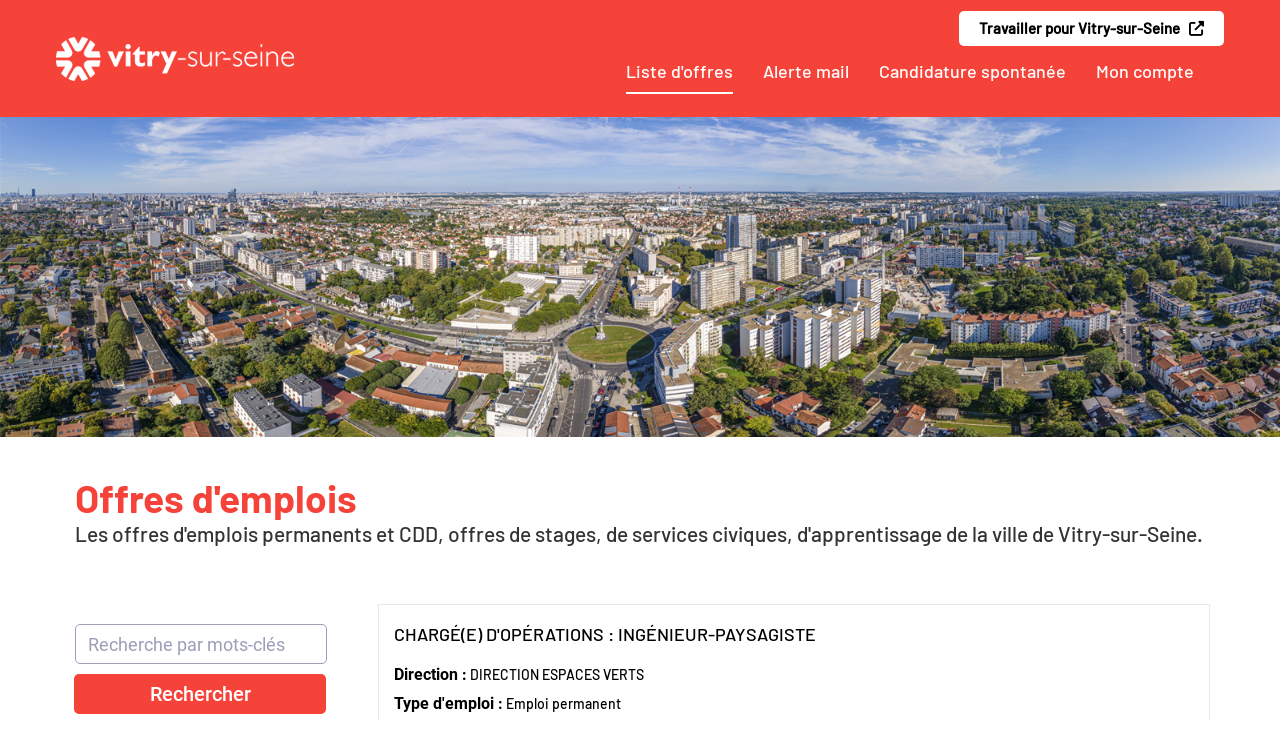

--- FILE ---
content_type: text/html; charset=UTF-8
request_url: https://emploi.vitry94.fr/search/set-vacsearchfront_filiere-007/filiere-technique-5
body_size: 8477
content:

	<meta charset="utf-8" />
	<meta http-equiv="X-UA-Compatible" content="IE=edge"/>
	<meta name="viewport" content="width=device-width, initial-scale=1.0"/>
	<meta http-equiv="Content-Type" content="text/html; charset=UTF-8"/>
	<title></title>
	<base href="https://emploi.vitry94.fr/_villevitrysurseine/public/css/" />
	<meta property="og:title" content=""/>
	<meta property="og:type" content="article"/>
	<meta property="og:url" content=""/>	
		<link rel="canonical" href="" />
	




	<!DOCTYPE html>
<html lang="fr">
	<head>
		<meta charset="utf-8" />
    	<meta http-equiv="X-UA-Compatible" content="IE=edge" />
		<meta name="viewport" content="width=device-width, initial-scale=1">

		<title>Vitry-sur-Seine - 	Recherche d&#039;offres d&#039;emploi</title>
		<meta name="description" content="Consultez toutes les offres d'emploi Vitry-sur-Seine et postulez en ligne a nos annonces emploi sur le site recrutement Vitry-sur-Seine" />
		<meta name="keywords" content="Vitry-sur-Seine, recrutement, candidature, Vitry-sur-Seine recrute, offres d'emploi, emploi Vitry-sur-Seine, offers d'emploi Vitry-sur-Seine" />
							<meta name="robots" content="index,follow" />
				<link rel="stylesheet" type="text/css" href="/_villevitrysurseine/public/built/front.css?20260121-6970ddc312e82" />
		<link rel="stylesheet" href="/public/styles/fontawesome-pro/css/all.min.css?20260121-6970ddc312e82">
			<script type="text/javascript" src="/_generic_bootstrap_rgaa/public/js/built/jquery.min.js?20260121-6970ddc312e82"></script>
	<script defer type="text/javascript" src="/_generic_bootstrap_rgaa/public/js/built/all.js?20260121-6970ddc312e82"></script>
	<script defer type="text/javascript" src="/_generic_bootstrap_rgaa/public/js/revealpassword.js"></script>
	<script type="text/javascript" src="/public/js/libraries/intl-tel-input/build/js/intlTelInputWithUtils.js?20260121-6970ddc312e82"></script>
	
	<link rel="stylesheet" type="text/css" href="/../public/js/libraries/intl-tel-input/build/css/intlTelInput.css?20260121-6970ddc312e82" />
	<link rel="stylesheet" type="text/css" href="/../public/js/dependencies/datepicker/css/datepicker.min.css?20260121-6970ddc312e82" />

		

				<script defer async type="module" src="/public/js/libraries/altcha.i18n.js"></script>
	
			
<!--
		<script type='text/javascript' src="/_generic_bootstrap_rgaa/public/js/modernizr.min.js"></script>
		<script type='text/javascript' src="/_generic_bootstrap_rgaa/public/js/css3-mediaqueries.js"></script>
-->

		<!-- HTML5 shim and Respond.js IE8 support of HTML5 elements and media queries -->
		<!--[if lt IE 9]>
			<meta http-equiv="X-UA-Compatible" content="IE=edge" />
			<script type='text/javascript' src="/_generic_bootstrap_rgaa/public/js/html5.js"></script>
			<script type='text/javascript' src="/_generic_bootstrap_rgaa/public/js/respond.js"></script>
		<![endif]-->
		 		 		<script defer type="text/javascript" src="/_generic_bootstrap_rgaa/public/js/select2/select2.full.min.js">
	</script>
	<link rel="stylesheet" type="text/css" href="/_generic_bootstrap_rgaa/public/js/select2/select2.css" />

	<script defer type="text/javascript"
		src="/_generic_bootstrap_rgaa/public/js/src/jquery.autocomplete.min.js"></script>

		 		 		 	</head>
	<body class="gestmax-search-faceted gestmax-menu-jobs ">
		<!--[if IE 8]><div class="ie ie8"><![endif]-->
		<!--[if IE 9]><div class="ie ie9"><![endif]-->
		<!--[if IE 10]><div class="ie ie10"><![endif]-->
			<div class="cnil_cookies bottom">
		<div class="gestmax-container background border cnil_cookies-container">
			Ce site web utilise des cookies pour la réalisation des statistiques de visites.
			Ils nous permettent également d'assurer un bon fonctionnement de nos services.
			En poursuivant votre navigation, vous acceptez l'utilisation de ces cookies.<br/>
			Pour plus d'informations, <a href="/help/alertcookies">Lire la politique des cookies &gt;&gt;</a>.
	
			<div class="glyphicon glyphicon-remove close fa fa-remove" aria-hidden="true"></div>
		</div>
	</div>

<script defer type="text/javascript">
//<![CDATA[
	    var cookie_alert = "never";
	var cookie_name = "Vitry-sur-Seine";
//]]>
</script>		
		<header class="header main-header" aria-labelledby="header-title">
		
								<div class="banner">
		<img src="https://emploi.vitry94.fr/_villevitrysurseine/public//img/banner.jpg" alt="Vitry-sur-Seine - bannière"
			class="img-responsive header-img" />
	</div>

						<div class="gestmax-container gestmax-container-menu">
												<nav role="navigation" class="navbar navbar-default">
			<div class="gestmax-menu">
									<div class="navbar-header">
						<a href="https://www.vitry94.fr/" class="navbar-brand">
							<img src="https://emploi.vitry94.fr/_villevitrysurseine/public//img/logo.png" alt="Logo - Vitry-sur-Seine"
								class="img-responsive" />
						</a>
						<div class="back-btn hidden">
							<a href="https://www.vitry94.fr/emploi" target="_blank">
								Travailler pour Vitry-sur-Seine &nbsp;
								<i class="fa-solid fa-up-right-from-square"></i>
							</a>
						</div>
						<button data-bs-target=".navbar-collapse" data-bs-toggle="collapse" class="navbar-toggle" type="button">
							<span class="sr-only">Toggle navigation</span>
							<span class="icon-bar"></span>
							<span class="icon-bar"></span>
							<span class="icon-bar"></span>
						</button>
					</div>
				
				<div class="navbar-collapse collapse" id="mainmenu_nav">
					<ul class="nav navbar-nav">
						

						<li class="hidden-lg">
							<a href="https://www.vitry94.fr/" target="_blank">
								Retour au site
							</a>
						</li>

													<li id="item_jobs" class="active" >
								<a href="/search"
									title=""
									>
																			<span>Liste d&#039;offres</span>
																		</a>
								
							</li>
													
													<li id="item_alert" >
								<a href="/alert"
									title="">
																			<span>Alerte mail</span>
																		</a>
								
							</li>
						
													<li id="item_speculative"
								>
								<a href="/multipleunsolicitedpage" title=""><span>Candidature spontanée</span></a>							</li>
						
													<li id="item_account"
								>
								<a href="/home/index"
									title="">
																			<span>Mon compte</span>
																		</a>
															</li>
						
												
					</ul>
				</div>
				<!--/.nav-collapse -->
			</div>
			<!--/.gestmax-container -->
		</nav>
	

				
			</div>
		</header>

							<div role="main" class="gestmax-container main-container">
				
            
		
	<div class="container_head_title"><h1 class="h1_head_title">Offres d'emplois</h1><p class="h1_sub_title">Les offres d'emplois permanents et CDD, offres de stages, de services civiques, d'apprentissage de la ville de Vitry-sur-Seine.</p></div>


	

<!-- Start content -->




<div class="search-container">

				<div class="search-form">			
			<!-- Start search form -->
			
<script type="text/javascript">
//<![CDATA[
function validate_search_vacancy(frm) {  if (typeof tinyMCE !== 'undefined') { tinyMCE.triggerSave(); }  var jqForm = $(frm);  jqForm.find('div.error').removeClass('error').removeClass('has-error');  var value = '';  var errFlag = {};  var _qfGroups = {};  _qfMsg = '';  frm = jqForm[0];  value = frm.elements['vacsearchfront_search'] ? frm.elements['vacsearchfront_search'].value : undefined;  if (value != '' && value.length > 60 && !errFlag['vacsearchfront_search']) {    errFlag['vacsearchfront_search'] = true;    _qfMsg = _qfMsg + '\n - Format Recherche par mots-clés invalide (maximum 60 caractères)';  }  if (_qfMsg != '') {    $.each(errFlag, function (field, boolError) {      if (boolError) {        if (field === 'conditions_validate') {;          $('[name="' + field + '"]').parent('p').addClass('text-danger');        } else {;          $('#' + field).parent('div').parent('div').addClass('error has-error');          $('#' + field).attr('aria-invalid', 'true');          $(':checkbox[name="' + field + '"]').parent('div').parent('div').addClass('error has-error');          $(':checkbox[name="' + field + '"]').attr('aria-invalid', 'true');        }      }    });    _qfMsg = 'Erreur de saisie :' + _qfMsg;    _qfMsg = _qfMsg + '\n';    jqForm.find('.errorListEmpty').attr('class', 'errorList');    var jqErrors = jqForm.find('.errorList');    if (jqErrors.length < 1) {      if (jqForm.find('.errorListContainer').length > 0) {        jqForm.find('.errorListContainer').addClass('errorList');      } else {        jqForm.prepend('<div class="errorList"></div>');      }      jqErrors = jqForm.find('.errorList');    }    jqErrors.html('');;    var intRgpdError = 0;;    var strRgpdError = ' - Le consentement lié à l\'utilisation de vos données n\'est pas complet et ne permet pas le traitement de votre candidature';;    $.each(_qfMsg.split('\n'), function (n, strMsg) {      if (strMsg == strRgpdError) {        if (intRgpdError == 0) {      jqErrors.append('<div class="oneError" role="alert">' + strMsg + '</div>');          intRgpdError++;        }      } else {        jqErrors.append('<div class="oneError" role="alert">' + strMsg + '</div>');        jqForm.find('.remove-on-error').removeClass('disabled remove-on-error');      }    });    $('html, body, .formContainerWithOverflow').animate({scrollTop: 0}, 500);    $(frm).trigger('afterFormValidation', [false]);    return false;  } else {     jqForm.find('.errorList .oneError').remove();    jqForm.find('.errorList').attr('class', 'errorListEmpty');  }   $(frm).trigger('afterFormValidation', [true]);  return true;}
//]]>
</script>
			<form action="/search#results" method="post" name="search_vacancy" id="search_vacancy" class="search" onsubmit="try { var myValidator = validate_search_vacancy; } catch(e) { return true; } return myValidator(this);">
				<div class="errorListContainer" aria-live="polite"></div>
				<input name="_qf__search_vacancy" type="hidden" value="" class="form-control hidden" />
<input name="_csrf_token_645a83a41868941e4692aa31e7235f2" type="hidden" value="84c83502139c1a6245c0f49990ca4785a9a81ada" class="form-control hidden" />

				<div>
					<div>
					
	<div class=" text form-group"><label class="mainlabel control-label" for="vacsearchfront_search">Recherche par mots-clés</label><div class="form-field"><input name="vacsearchfront_search" type="text" maxlength="60" size="20" class="form-control text" id="vacsearchfront_search" /></div>
	</div>
	<div class=" select form-group"><label class="mainlabel control-label" for="vacsearchfront_thematique">Thématique métier</label><div class="form-field"><select name="vacsearchfront_thematique" class="form-control select" id="vacsearchfront_thematique">
	<option value="">- Afficher tout -</option>
	<option value="__NONE__">- Aucune valeur - (0)</option>
	<option value="001">Affaires juridiques (0)</option>
	<option value="002">Architecture, bâtiment et logistique (4)</option>
	<option value="003">Autonomie (0)</option>
	<option value="004">Citoyenneté, population, affaires administratives et vie associative (1)</option>
	<option value="005">Communication (1)</option>
	<option value="006">Culture (1)</option>
	<option value="007">Développement économique ,emploi et commerce (0)</option>
	<option value="008">Education, animation et jeunesse (1)</option>
	<option value="009">Energie, climat, ingénierie écologique (0)</option>
	<option value="010">Petite enfance, famille (0)</option>
	<option value="026">Espaces verts/Nature en ville (7)</option>
	<option value="011">Finances (0)</option>
	<option value="012">Gestion des Ressources Humaines (0)</option>
	<option value="013">Habitat et politique de la ville (0)</option>
	<option value="014">Inclusion sociale (0)</option>
	<option value="025">Ingénierie écologique (0)</option>
	<option value="015">Informatique et systèmes d’information (4)</option>
	<option value="016">Mobilité, déplacements et transports (0)</option>
	<option value="017">Pilotage (1)</option>
	<option value="018">Prévention et sécurité publique (0)</option>
	<option value="019">Restauration collective (5)</option>
	<option value="020">Santé Publique (0)</option>
	<option value="021">Santé, sécurité et conditions de travail (0)</option>
	<option value="022">Sports (2)</option>
	<option value="023">Urbanisme, Aménagement et action foncière (0)</option>
	<option value="024">Voirie et infrastructures (5)</option>
</select></div>
	</div>
	<div class="folded-search  select form-group"><label class="mainlabel control-label" for="vacsearchfront_type_contrat">Type d'emploi</label><div class="form-field"><select name="vacsearchfront_type_contrat[]" class="folded-search form-control select" multiple="multiple" id="vacsearchfront_type_contrat">
	<option value="001">Emploi permanent (31)</option>
	<option value="002">Temporaire (CDD, renfort, remplacement, contrat de projet) (1)</option>
</select></div>
	</div>
	<div class="folded-search searched  select form-group"><label class="mainlabel control-label" for="vacsearchfront_filiere">Filière</label><div class="form-field"><select name="vacsearchfront_filiere[]" class="folded-search searched form-control select" multiple="multiple" id="vacsearchfront_filiere">
	<option value="001">Administrative (40)</option>
	<option value="004">Animation (8)</option>
	<option value="002">Culturelle (8)</option>
	<option value="003">Médico-social (24)</option>
	<option value="005">Sécurité (3)</option>
	<option value="007" selected="selected">Technique (32)</option>
</select></div>
	</div>
	<div class="folded-search  select form-group"><label class="mainlabel control-label" for="vacsearchfront_categorie">Catégorie</label><div class="form-field"><select name="vacsearchfront_categorie[]" class="folded-search form-control select" multiple="multiple" id="vacsearchfront_categorie">
	<option value="A">A (6)</option>
	<option value="B">B (5)</option>
	<option value="C">C (21)</option>
</select></div>
	</div>
					 	<div class="clearfix"></div>
					 	<div>
						<button name="submit" value="Rechercher" type="submit" class="btn btn-default" id="submit">Rechercher</button>
													<a href="/search/new" class="btn btn-link">Réinitialiser</a>
												</div>
					</div>
				</div>
			</form>
			<!-- End search form -->
		</div>
		 <!-- Start search faceted -->
<div class="search-faceted">
			
<div class="container_search_faceted">
			<div class="dl-type"><div class="dd-type facetedText  text  text"><form action="/search#results" method="post" name="search_vacancy" id="search_vacancy" class="form-inline search" onsubmit="try { var myValidator = validate_search_vacancy; } catch(e) { return true; } return myValidator(this);"><div class="input-group"><input name="_qf__search_vacancy" type="hidden" value="" class="form-control hidden" />
<input name="_csrf_token_645a83a41868941e4692aa31e7235f2" type="hidden" value="84c83502139c1a6245c0f49990ca4785a9a81ada" class="form-control hidden" />
<input id="vacsearchfront_search" placeholder="Recherche par mots-cl&eacute;s" name="vacsearchfront_search" type="text" maxlength="60" size="20" class="form-control text form-control text" id="vacsearchfront_search" /><span class="input-group-btn"><button name="submit" value="Rechercher" type="submit" class="btn btn-default btn btn-default" id="submit">Rechercher</button></span>
</div></form></div><div class="div-faceted"><div class="dt-type faceted_vacsearchfront_thematique  select  select"><span class="title-faceted-search">
Th&eacute;matique m&eacute;tier</span></div>
<div class="dd-type facetedData_vacsearchfront_thematique  select  select">
<ul>
<li class="faceted_selectAll faceted_selected" id="vacsearchfront_thematique_all"><i style="display:none" class="fa fa-angle-right"></i> <a href="/search/all-vacsearchfront_thematique-all/thematique-metier-afficher-tout">Afficher tout</a></li>
<li class="faceted_cell1" id="vacsearchfront_thematique___NONE__"><i style="display:none" class="fa fa-angle-right"></i> <a href="/search/set-vacsearchfront_thematique-__NONE__/thematique-metier-aucune-valeur-0">- Aucune valeur - (0)</a></li>
<li class="faceted_cell2" id="vacsearchfront_thematique_001"><i style="display:none" class="fa fa-angle-right"></i> <a href="/search/set-vacsearchfront_thematique-001/thematique-metier-affaires-juridiques-0">Affaires juridiques (0)</a></li>
<li class="faceted_cell1" id="vacsearchfront_thematique_002"><i style="display:none" class="fa fa-angle-right"></i> <a href="/search/set-vacsearchfront_thematique-002/thematique-metier-architecture-batiment-et-logistique-4">Architecture, b&acirc;timent et logistique (4)</a></li>
<li class="faceted_cell2" id="vacsearchfront_thematique_003"><i style="display:none" class="fa fa-angle-right"></i> <a href="/search/set-vacsearchfront_thematique-003/thematique-metier-autonomie-0">Autonomie (0)</a></li>
<li class="faceted_cell1" id="vacsearchfront_thematique_004"><i style="display:none" class="fa fa-angle-right"></i> <a href="/search/set-vacsearchfront_thematique-004/thematique-metier-citoyennete-population-affaires-administratives-et-vie-associative-1">Citoyennet&eacute;, population, affaires administratives et vie associative (1)</a></li>
<li class="faceted_cell2" id="vacsearchfront_thematique_005"><i style="display:none" class="fa fa-angle-right"></i> <a href="/search/set-vacsearchfront_thematique-005/thematique-metier-communication-1">Communication (1)</a></li>
<li class="faceted_cell1" id="vacsearchfront_thematique_006"><i style="display:none" class="fa fa-angle-right"></i> <a href="/search/set-vacsearchfront_thematique-006/thematique-metier-culture-1">Culture (1)</a></li>
<li class="faceted_cell2" id="vacsearchfront_thematique_007"><i style="display:none" class="fa fa-angle-right"></i> <a href="/search/set-vacsearchfront_thematique-007/thematique-metier-developpement-economique-emploi-et-commerce-0">D&eacute;veloppement &eacute;conomique ,emploi et commerce (0)</a></li>
<li class="faceted_cell1" id="vacsearchfront_thematique_008"><i style="display:none" class="fa fa-angle-right"></i> <a href="/search/set-vacsearchfront_thematique-008/thematique-metier-education-animation-et-jeunesse-1">Education, animation et jeunesse (1)</a></li>
<li class="faceted_cell2" id="vacsearchfront_thematique_009"><i style="display:none" class="fa fa-angle-right"></i> <a href="/search/set-vacsearchfront_thematique-009/thematique-metier-energie-climat-ingenierie-ecologique-0">Energie, climat, ing&eacute;nierie &eacute;cologique (0)</a></li>
<li class="faceted_cell1" id="vacsearchfront_thematique_010"><i style="display:none" class="fa fa-angle-right"></i> <a href="/search/set-vacsearchfront_thematique-010/thematique-metier-petite-enfance-famille-0">Petite enfance, famille (0)</a></li>
<li class="faceted_cell2" id="vacsearchfront_thematique_026"><i style="display:none" class="fa fa-angle-right"></i> <a href="/search/set-vacsearchfront_thematique-026/thematique-metier-espaces-verts-nature-en-ville-7">Espaces verts/Nature en ville (7)</a></li>
<li class="faceted_cell1" id="vacsearchfront_thematique_011"><i style="display:none" class="fa fa-angle-right"></i> <a href="/search/set-vacsearchfront_thematique-011/thematique-metier-finances-0">Finances (0)</a></li>
<li class="faceted_cell2" id="vacsearchfront_thematique_012"><i style="display:none" class="fa fa-angle-right"></i> <a href="/search/set-vacsearchfront_thematique-012/thematique-metier-gestion-des-ressources-humaines-0">Gestion des Ressources Humaines (0)</a></li>
<li class="faceted_cell1" id="vacsearchfront_thematique_013"><i style="display:none" class="fa fa-angle-right"></i> <a href="/search/set-vacsearchfront_thematique-013/thematique-metier-habitat-et-politique-de-la-ville-0">Habitat et politique de la ville (0)</a></li>
<li class="faceted_cell2" id="vacsearchfront_thematique_014"><i style="display:none" class="fa fa-angle-right"></i> <a href="/search/set-vacsearchfront_thematique-014/thematique-metier-inclusion-sociale-0">Inclusion sociale (0)</a></li>
<li class="faceted_cell1" id="vacsearchfront_thematique_025"><i style="display:none" class="fa fa-angle-right"></i> <a href="/search/set-vacsearchfront_thematique-025/thematique-metier-ingenierie-ecologique-0">Ing&eacute;nierie &eacute;cologique (0)</a></li>
<li class="faceted_cell2" id="vacsearchfront_thematique_015"><i style="display:none" class="fa fa-angle-right"></i> <a href="/search/set-vacsearchfront_thematique-015/thematique-metier-informatique-et-systemes-d-information-4">Informatique et syst&egrave;mes d&rsquo;information (4)</a></li>
<li class="faceted_cell1" id="vacsearchfront_thematique_016"><i style="display:none" class="fa fa-angle-right"></i> <a href="/search/set-vacsearchfront_thematique-016/thematique-metier-mobilite-deplacements-et-transports-0">Mobilit&eacute;, d&eacute;placements et transports (0)</a></li>
<li class="faceted_cell2" id="vacsearchfront_thematique_017"><i style="display:none" class="fa fa-angle-right"></i> <a href="/search/set-vacsearchfront_thematique-017/thematique-metier-pilotage-1">Pilotage (1)</a></li>
<li class="faceted_cell1" id="vacsearchfront_thematique_018"><i style="display:none" class="fa fa-angle-right"></i> <a href="/search/set-vacsearchfront_thematique-018/thematique-metier-prevention-et-securite-publique-0">Pr&eacute;vention et s&eacute;curit&eacute; publique (0)</a></li>
<li class="faceted_cell2" id="vacsearchfront_thematique_019"><i style="display:none" class="fa fa-angle-right"></i> <a href="/search/set-vacsearchfront_thematique-019/thematique-metier-restauration-collective-5">Restauration collective (5)</a></li>
<li class="faceted_cell1" id="vacsearchfront_thematique_020"><i style="display:none" class="fa fa-angle-right"></i> <a href="/search/set-vacsearchfront_thematique-020/thematique-metier-sante-publique-0">Sant&eacute; Publique (0)</a></li>
<li class="faceted_cell2" id="vacsearchfront_thematique_021"><i style="display:none" class="fa fa-angle-right"></i> <a href="/search/set-vacsearchfront_thematique-021/thematique-metier-sante-securite-et-conditions-de-travail-0">Sant&eacute;, s&eacute;curit&eacute; et conditions de travail (0)</a></li>
<li class="faceted_cell1" id="vacsearchfront_thematique_022"><i style="display:none" class="fa fa-angle-right"></i> <a href="/search/set-vacsearchfront_thematique-022/thematique-metier-sports-2">Sports (2)</a></li>
<li class="faceted_cell2" id="vacsearchfront_thematique_023"><i style="display:none" class="fa fa-angle-right"></i> <a href="/search/set-vacsearchfront_thematique-023/thematique-metier-urbanisme-amenagement-et-action-fonciere-0">Urbanisme, Am&eacute;nagement et action fonci&egrave;re (0)</a></li>
<li class="faceted_cell1" id="vacsearchfront_thematique_024"><i style="display:none" class="fa fa-angle-right"></i> <a href="/search/set-vacsearchfront_thematique-024/thematique-metier-voirie-et-infrastructures-5">Voirie et infrastructures (5)</a></li>

</ul></div></div>
<div class="div-faceted"><div class="dt-type faceted_vacsearchfront_type_contrat folded-search  select  select"><span class="title-faceted-search">
Type d'emploi</span></div>
<div class="dd-type facetedData_vacsearchfront_type_contrat folded-search  select  select">
<ul>
<li class="faceted_selectAll faceted_selected" id="vacsearchfront_type_contrat_all"><i style="display:none" class="fa fa-angle-right"></i> <a href="/search/all-vacsearchfront_type_contrat-all/type-d-emploi-afficher-tout">Afficher tout</a></li>
<li class="faceted_cell1" id="vacsearchfront_type_contrat_001"><i style="display:none" class="fa fa-angle-right"></i> <a href="/search/set-vacsearchfront_type_contrat-001/type-d-emploi-emploi-permanent-31">Emploi permanent (31)</a></li>
<li class="faceted_cell2" id="vacsearchfront_type_contrat_002"><i style="display:none" class="fa fa-angle-right"></i> <a href="/search/set-vacsearchfront_type_contrat-002/type-d-emploi-temporaire-cdd-renfort-remplacement-contrat-de-projet-1">Temporaire (CDD, renfort, remplacement, contrat de projet) (1)</a></li>

</ul></div></div>
<div class="div-faceted"><div class="dt-type faceted_vacsearchfront_filiere folded-search searched  select  select"><span class="title-faceted-search">
Fili&egrave;re</span></div>
<div class="dd-type facetedData_vacsearchfront_filiere folded-search searched  select  select">
<ul>
<li class="faceted_selectAll" id="vacsearchfront_filiere_all"><i style="display:none" class="fa fa-angle-right"></i> <a href="/search/all-vacsearchfront_filiere-all/filiere-afficher-tout">Afficher tout</a></li>
<li class="faceted_cell1" id="vacsearchfront_filiere_001"><i style="display:none" class="fa fa-angle-right"></i> <a href="/search/set-vacsearchfront_filiere-001/filiere-administrative-40">Administrative (40)</a></li>
<li class="faceted_cell2" id="vacsearchfront_filiere_004"><i style="display:none" class="fa fa-angle-right"></i> <a href="/search/set-vacsearchfront_filiere-004/filiere-animation-8">Animation (8)</a></li>
<li class="faceted_cell1" id="vacsearchfront_filiere_002"><i style="display:none" class="fa fa-angle-right"></i> <a href="/search/set-vacsearchfront_filiere-002/filiere-culturelle-8">Culturelle (8)</a></li>
<li class="faceted_cell2" id="vacsearchfront_filiere_003"><i style="display:none" class="fa fa-angle-right"></i> <a href="/search/set-vacsearchfront_filiere-003/filiere-medico-social-24">M&eacute;dico-social (24)</a></li>
<li class="faceted_cell1" id="vacsearchfront_filiere_005"><i style="display:none" class="fa fa-angle-right"></i> <a href="/search/set-vacsearchfront_filiere-005/filiere-securite-3">S&eacute;curit&eacute; (3)</a></li>
<li class="faceted_cell2 faceted_selected" id="vacsearchfront_filiere_007"><i style="display:none" class="fa fa-angle-right"></i> <a href="/search/set-vacsearchfront_filiere-007/filiere-technique-32">Technique (32)</a></li>

</ul></div></div>
<div class="div-faceted"><div class="dt-type faceted_vacsearchfront_categorie folded-search  select  select"><span class="title-faceted-search">
Cat&eacute;gorie</span></div>
<div class="dd-type facetedData_vacsearchfront_categorie folded-search  select  select">
<ul>
<li class="faceted_selectAll faceted_selected" id="vacsearchfront_categorie_all"><i style="display:none" class="fa fa-angle-right"></i> <a href="/search/all-vacsearchfront_categorie-all/categorie-afficher-tout">Afficher tout</a></li>
<li class="faceted_cell1" id="vacsearchfront_categorie_A"><i style="display:none" class="fa fa-angle-right"></i> <a href="/search/set-vacsearchfront_categorie-A/categorie-a-6">A (6)</a></li>
<li class="faceted_cell2" id="vacsearchfront_categorie_B"><i style="display:none" class="fa fa-angle-right"></i> <a href="/search/set-vacsearchfront_categorie-B/categorie-b-5">B (5)</a></li>
<li class="faceted_cell1" id="vacsearchfront_categorie_C"><i style="display:none" class="fa fa-angle-right"></i> <a href="/search/set-vacsearchfront_categorie-C/categorie-c-21">C (21)</a></li>

</ul></div></div>
</div>
		<a class="searchreset" href="/search/new">Effacer votre recherche</a></div>
	</div>
<!-- End search faceted -->

<div class="searchlist">
	
	<a name="results"></a>

													<div class="searchlist-div">
		<div class="list-group">
																					<a href="https://emploi.vitry94.fr/686/1/charge-e-d-operations-ingenieur-paysagiste?backlink=search" class="list-group-item cell1" >																												<h3 class="list-group-item-heading">
												CHARG&Eacute;(E) D&#039;OP&Eacute;RATIONS : ING&Eacute;NIEUR-PAYSAGISTE <span class="sr-only">(Nouvelle fenêtre)</span>
					</h3>
																											<div class="listdiv-item listdiv-customer_company">
							<span class="listdiv-label">Direction :</span>
							<span class="listdiv-value">DIRECTION ESPACES VERTS</span>
						</div>
																																<div class="listdiv-item listdiv-vac_type_contrat">
							<span class="listdiv-label">Type d'emploi :</span>
							<span class="listdiv-value">Emploi permanent</span>
						</div>
																																<div class="listdiv-item listdiv-vac_filiere">
							<span class="listdiv-label">Filière :</span>
							<span class="listdiv-value">Technique</span>
						</div>
																																<div class="listdiv-item listdiv-vac_categorie">
							<span class="listdiv-label">Catégorie :</span>
							<span class="listdiv-value">A</span>
						</div>
																	<button class="btn btn-primary vacancy_btn">En savoir plus</button>
			</a>																					<a href="https://emploi.vitry94.fr/684/1/agent-d-exploitation-patinoire-municipale-che?backlink=search" class="list-group-item cell2" >																												<h3 class="list-group-item-heading">
												AGENT D&#039;EXPLOITATION  : PATINOIRE MUNICIPALE (CHE) <span class="sr-only">(Nouvelle fenêtre)</span>
					</h3>
																											<div class="listdiv-item listdiv-customer_company">
							<span class="listdiv-label">Direction :</span>
							<span class="listdiv-value">DIRECTION DES SPORTS</span>
						</div>
																																<div class="listdiv-item listdiv-vac_type_contrat">
							<span class="listdiv-label">Type d'emploi :</span>
							<span class="listdiv-value">Emploi permanent</span>
						</div>
																																<div class="listdiv-item listdiv-vac_filiere">
							<span class="listdiv-label">Filière :</span>
							<span class="listdiv-value">Technique</span>
						</div>
																																<div class="listdiv-item listdiv-vac_categorie">
							<span class="listdiv-label">Catégorie :</span>
							<span class="listdiv-value">C</span>
						</div>
																	<button class="btn btn-primary vacancy_btn">En savoir plus</button>
			</a>																					<a href="https://emploi.vitry94.fr/682/1/magasinier?backlink=search" class="list-group-item cell1" >																												<h3 class="list-group-item-heading">
												 MAGASINIER <span class="sr-only">(Nouvelle fenêtre)</span>
					</h3>
																											<div class="listdiv-item listdiv-customer_company">
							<span class="listdiv-label">Direction :</span>
							<span class="listdiv-value">DIRECTION ESPACES VERTS</span>
						</div>
																																<div class="listdiv-item listdiv-vac_type_contrat">
							<span class="listdiv-label">Type d'emploi :</span>
							<span class="listdiv-value">Emploi permanent</span>
						</div>
																																<div class="listdiv-item listdiv-vac_filiere">
							<span class="listdiv-label">Filière :</span>
							<span class="listdiv-value">Technique</span>
						</div>
																																<div class="listdiv-item listdiv-vac_categorie">
							<span class="listdiv-label">Catégorie :</span>
							<span class="listdiv-value">C</span>
						</div>
																	<button class="btn btn-primary vacancy_btn">En savoir plus</button>
			</a>																					<a href="https://emploi.vitry94.fr/668/1/animateur-rice-secteur-sensibilisation-nature?backlink=search" class="list-group-item cell2" >																												<h3 class="list-group-item-heading">
												ANIMATEUR (RICE) SECTEUR SENSIBILISATION NATURE <span class="sr-only">(Nouvelle fenêtre)</span>
					</h3>
																											<div class="listdiv-item listdiv-customer_company">
							<span class="listdiv-label">Direction :</span>
							<span class="listdiv-value">DIRECTION ESPACES VERTS</span>
						</div>
																																<div class="listdiv-item listdiv-vac_type_contrat">
							<span class="listdiv-label">Type d'emploi :</span>
							<span class="listdiv-value">Emploi permanent</span>
						</div>
																																<div class="listdiv-item listdiv-vac_filiere">
							<span class="listdiv-label">Filière :</span>
							<span class="listdiv-value">Technique</span>
						</div>
																																<div class="listdiv-item listdiv-vac_categorie">
							<span class="listdiv-label">Catégorie :</span>
							<span class="listdiv-value">C</span>
						</div>
																	<button class="btn btn-primary vacancy_btn">En savoir plus</button>
			</a>																					<a href="https://emploi.vitry94.fr/529/1/conducteur-secteur-proprete-urbaine?backlink=search" class="list-group-item cell1" >																												<h3 class="list-group-item-heading">
												CONDUCTEUR SECTEUR PROPRETE URBAINE  <span class="sr-only">(Nouvelle fenêtre)</span>
					</h3>
																											<div class="listdiv-item listdiv-customer_company">
							<span class="listdiv-label">Direction :</span>
							<span class="listdiv-value">DIRECTION VOIRIE ET ENVIRONNEMENT</span>
						</div>
																																<div class="listdiv-item listdiv-vac_type_contrat">
							<span class="listdiv-label">Type d'emploi :</span>
							<span class="listdiv-value">Emploi permanent</span>
						</div>
																																<div class="listdiv-item listdiv-vac_filiere">
							<span class="listdiv-label">Filière :</span>
							<span class="listdiv-value">Technique</span>
						</div>
																																<div class="listdiv-item listdiv-vac_categorie">
							<span class="listdiv-label">Catégorie :</span>
							<span class="listdiv-value">C</span>
						</div>
																	<button class="btn btn-primary vacancy_btn">En savoir plus</button>
			</a>																					<a href="https://emploi.vitry94.fr/659/1/gardien-ne-d-ecole-primaire?backlink=search" class="list-group-item cell2" >																												<h3 class="list-group-item-heading">
												GARDIEN-NE D&#039;&Eacute;COLE PRIMAIRE <span class="sr-only">(Nouvelle fenêtre)</span>
					</h3>
																											<div class="listdiv-item listdiv-customer_company">
							<span class="listdiv-label">Direction :</span>
							<span class="listdiv-value">DIRECTION DES SERVICES SOCIO-EDUCATIFS</span>
						</div>
																																<div class="listdiv-item listdiv-vac_type_contrat">
							<span class="listdiv-label">Type d'emploi :</span>
							<span class="listdiv-value">Temporaire (CDD, renfort, remplacement, contrat de projet)</span>
						</div>
																																<div class="listdiv-item listdiv-vac_filiere">
							<span class="listdiv-label">Filière :</span>
							<span class="listdiv-value">Technique</span>
						</div>
																																<div class="listdiv-item listdiv-vac_categorie">
							<span class="listdiv-label">Catégorie :</span>
							<span class="listdiv-value">C</span>
						</div>
																	<button class="btn btn-primary vacancy_btn">En savoir plus</button>
			</a>																					<a href="https://emploi.vitry94.fr/656/1/responsable-d-equipe-561-gri?backlink=search" class="list-group-item cell1" >																												<h3 class="list-group-item-heading">
												RESPONSABLE D&#039;&Eacute;QUIPE (561/GRI) <span class="sr-only">(Nouvelle fenêtre)</span>
					</h3>
																											<div class="listdiv-item listdiv-customer_company">
							<span class="listdiv-label">Direction :</span>
							<span class="listdiv-value">DIRECTION DES SERVICES SOCIO-EDUCATIFS</span>
						</div>
																																<div class="listdiv-item listdiv-vac_type_contrat">
							<span class="listdiv-label">Type d'emploi :</span>
							<span class="listdiv-value">Emploi permanent</span>
						</div>
																																<div class="listdiv-item listdiv-vac_filiere">
							<span class="listdiv-label">Filière :</span>
							<span class="listdiv-value">Technique</span>
						</div>
																																<div class="listdiv-item listdiv-vac_categorie">
							<span class="listdiv-label">Catégorie :</span>
							<span class="listdiv-value">C</span>
						</div>
																	<button class="btn btn-primary vacancy_btn">En savoir plus</button>
			</a>																					<a href="https://emploi.vitry94.fr/646/1/lingere-cuisiniere-aide-cuisinier?backlink=search" class="list-group-item cell2" >																												<h3 class="list-group-item-heading">
												LING&Egrave;RE CUISINI&Egrave;RE (AIDE CUISINIER) <span class="sr-only">(Nouvelle fenêtre)</span>
					</h3>
																											<div class="listdiv-item listdiv-customer_company">
							<span class="listdiv-label">Direction :</span>
							<span class="listdiv-value">DIRECTION DE LA PETITE ENFANCE</span>
						</div>
																																<div class="listdiv-item listdiv-vac_type_contrat">
							<span class="listdiv-label">Type d'emploi :</span>
							<span class="listdiv-value">Emploi permanent</span>
						</div>
																																<div class="listdiv-item listdiv-vac_filiere">
							<span class="listdiv-label">Filière :</span>
							<span class="listdiv-value">Technique</span>
						</div>
																																<div class="listdiv-item listdiv-vac_categorie">
							<span class="listdiv-label">Catégorie :</span>
							<span class="listdiv-value">C</span>
						</div>
																	<button class="btn btn-primary vacancy_btn">En savoir plus</button>
			</a>																					<a href="https://emploi.vitry94.fr/644/1/reprographe-grands-formats?backlink=search" class="list-group-item cell1" >																												<h3 class="list-group-item-heading">
												REPROGRAPHE GRANDS FORMATS <span class="sr-only">(Nouvelle fenêtre)</span>
					</h3>
																											<div class="listdiv-item listdiv-customer_company">
							<span class="listdiv-label">Direction :</span>
							<span class="listdiv-value">DIRECTION DE LA COMMUNICATION</span>
						</div>
																																<div class="listdiv-item listdiv-vac_type_contrat">
							<span class="listdiv-label">Type d'emploi :</span>
							<span class="listdiv-value">Emploi permanent</span>
						</div>
																																<div class="listdiv-item listdiv-vac_filiere">
							<span class="listdiv-label">Filière :</span>
							<span class="listdiv-value">Technique</span>
						</div>
																																<div class="listdiv-item listdiv-vac_categorie">
							<span class="listdiv-label">Catégorie :</span>
							<span class="listdiv-value">C</span>
						</div>
																	<button class="btn btn-primary vacancy_btn">En savoir plus</button>
			</a>																					<a href="https://emploi.vitry94.fr/643/1/responsable-secteur-adjoint-territoire-nord?backlink=search" class="list-group-item cell2" >																												<h3 class="list-group-item-heading">
												RESPONSABLE SECTEUR ADJOINT TERRITOIRE NORD  <span class="sr-only">(Nouvelle fenêtre)</span>
					</h3>
																											<div class="listdiv-item listdiv-customer_company">
							<span class="listdiv-label">Direction :</span>
							<span class="listdiv-value">DIRECTION ESPACES VERTS</span>
						</div>
																																<div class="listdiv-item listdiv-vac_type_contrat">
							<span class="listdiv-label">Type d'emploi :</span>
							<span class="listdiv-value">Emploi permanent</span>
						</div>
																																<div class="listdiv-item listdiv-vac_filiere">
							<span class="listdiv-label">Filière :</span>
							<span class="listdiv-value">Technique</span>
						</div>
																																<div class="listdiv-item listdiv-vac_categorie">
							<span class="listdiv-label">Catégorie :</span>
							<span class="listdiv-value">B</span>
						</div>
																	<button class="btn btn-primary vacancy_btn">En savoir plus</button>
			</a>																					<a href="https://emploi.vitry94.fr/642/1/chauffeur-livreur?backlink=search" class="list-group-item cell1" >																												<h3 class="list-group-item-heading">
												CHAUFFEUR LIVREUR <span class="sr-only">(Nouvelle fenêtre)</span>
					</h3>
																											<div class="listdiv-item listdiv-customer_company">
							<span class="listdiv-label">Direction :</span>
							<span class="listdiv-value">DIRECTION DES SERVICES SOCIO-EDUCATIFS</span>
						</div>
																																<div class="listdiv-item listdiv-vac_type_contrat">
							<span class="listdiv-label">Type d'emploi :</span>
							<span class="listdiv-value">Emploi permanent</span>
						</div>
																																<div class="listdiv-item listdiv-vac_filiere">
							<span class="listdiv-label">Filière :</span>
							<span class="listdiv-value">Technique</span>
						</div>
																																<div class="listdiv-item listdiv-vac_categorie">
							<span class="listdiv-label">Catégorie :</span>
							<span class="listdiv-value">C</span>
						</div>
																	<button class="btn btn-primary vacancy_btn">En savoir plus</button>
			</a>																					<a href="https://emploi.vitry94.fr/122/1/responsable-signalisation-f-h?backlink=search" class="list-group-item cell2" >																												<h3 class="list-group-item-heading">
												RESPONSABLE SIGNALISATION (F/H) <span class="sr-only">(Nouvelle fenêtre)</span>
					</h3>
																											<div class="listdiv-item listdiv-customer_company">
							<span class="listdiv-label">Direction :</span>
							<span class="listdiv-value">DIRECTION VOIRIE ET ENVIRONNEMENT</span>
						</div>
																																<div class="listdiv-item listdiv-vac_type_contrat">
							<span class="listdiv-label">Type d'emploi :</span>
							<span class="listdiv-value">Emploi permanent</span>
						</div>
																																<div class="listdiv-item listdiv-vac_filiere">
							<span class="listdiv-label">Filière :</span>
							<span class="listdiv-value">Technique</span>
						</div>
																																<div class="listdiv-item listdiv-vac_categorie">
							<span class="listdiv-label">Catégorie :</span>
							<span class="listdiv-value">C</span>
						</div>
																	<button class="btn btn-primary vacancy_btn">En savoir plus</button>
			</a>																					<a href="https://emploi.vitry94.fr/625/1/responsable-secteur-adjoint-territoire-nord?backlink=search" class="list-group-item cell1" >																												<h3 class="list-group-item-heading">
												RESPONSABLE SECTEUR ADJOINT TERRITOIRE NORD <span class="sr-only">(Nouvelle fenêtre)</span>
					</h3>
																											<div class="listdiv-item listdiv-customer_company">
							<span class="listdiv-label">Direction :</span>
							<span class="listdiv-value">DIRECTION ESPACES VERTS</span>
						</div>
																																<div class="listdiv-item listdiv-vac_type_contrat">
							<span class="listdiv-label">Type d'emploi :</span>
							<span class="listdiv-value">Emploi permanent</span>
						</div>
																																<div class="listdiv-item listdiv-vac_filiere">
							<span class="listdiv-label">Filière :</span>
							<span class="listdiv-value">Technique</span>
						</div>
																																<div class="listdiv-item listdiv-vac_categorie">
							<span class="listdiv-label">Catégorie :</span>
							<span class="listdiv-value">B</span>
						</div>
																	<button class="btn btn-primary vacancy_btn">En savoir plus</button>
			</a>																					<a href="https://emploi.vitry94.fr/614/1/agent-logistique?backlink=search" class="list-group-item cell2" >																												<h3 class="list-group-item-heading">
												AGENT LOGISTIQUE <span class="sr-only">(Nouvelle fenêtre)</span>
					</h3>
																											<div class="listdiv-item listdiv-customer_company">
							<span class="listdiv-label">Direction :</span>
							<span class="listdiv-value">DIRECTEURS GENERAUX ADJOINTS</span>
						</div>
																																<div class="listdiv-item listdiv-vac_type_contrat">
							<span class="listdiv-label">Type d'emploi :</span>
							<span class="listdiv-value">Emploi permanent</span>
						</div>
																																<div class="listdiv-item listdiv-vac_filiere">
							<span class="listdiv-label">Filière :</span>
							<span class="listdiv-value">Administrative ; Technique</span>
						</div>
																																<div class="listdiv-item listdiv-vac_categorie">
							<span class="listdiv-label">Catégorie :</span>
							<span class="listdiv-value">C</span>
						</div>
																	<button class="btn btn-primary vacancy_btn">En savoir plus</button>
			</a>																					<a href="https://emploi.vitry94.fr/612/1/jardinier?backlink=search" class="list-group-item cell1" >																												<h3 class="list-group-item-heading">
												JARDINIER <span class="sr-only">(Nouvelle fenêtre)</span>
					</h3>
																											<div class="listdiv-item listdiv-customer_company">
							<span class="listdiv-label">Direction :</span>
							<span class="listdiv-value">DIRECTION ESPACES VERTS</span>
						</div>
																																<div class="listdiv-item listdiv-vac_type_contrat">
							<span class="listdiv-label">Type d'emploi :</span>
							<span class="listdiv-value">Emploi permanent</span>
						</div>
																																<div class="listdiv-item listdiv-vac_filiere">
							<span class="listdiv-label">Filière :</span>
							<span class="listdiv-value">Technique</span>
						</div>
																																<div class="listdiv-item listdiv-vac_categorie">
							<span class="listdiv-label">Catégorie :</span>
							<span class="listdiv-value">C</span>
						</div>
																	<button class="btn btn-primary vacancy_btn">En savoir plus</button>
			</a>																					<a href="https://emploi.vitry94.fr/601/1/directeur-rice-des-systemes-d-information-et-du-numerique?backlink=search" class="list-group-item cell2" >																												<h3 class="list-group-item-heading">
												DIRECTEUR.RICE DES SYST&Egrave;MES D&#039;INFORMATION ET DU NUM&Eacute;RIQUE <span class="sr-only">(Nouvelle fenêtre)</span>
					</h3>
																											<div class="listdiv-item listdiv-customer_company">
							<span class="listdiv-label">Direction :</span>
							<span class="listdiv-value">DIRECTION SYST. D&#039;INFO. ET DU NUMERIQUE</span>
						</div>
																																<div class="listdiv-item listdiv-vac_type_contrat">
							<span class="listdiv-label">Type d'emploi :</span>
							<span class="listdiv-value">Emploi permanent</span>
						</div>
																																<div class="listdiv-item listdiv-vac_filiere">
							<span class="listdiv-label">Filière :</span>
							<span class="listdiv-value">Administrative ; Technique</span>
						</div>
																																<div class="listdiv-item listdiv-vac_categorie">
							<span class="listdiv-label">Catégorie :</span>
							<span class="listdiv-value">A</span>
						</div>
																	<button class="btn btn-primary vacancy_btn">En savoir plus</button>
			</a>																					<a href="https://emploi.vitry94.fr/602/1/chef-ffe-de-projet-si?backlink=search" class="list-group-item cell1" >																												<h3 class="list-group-item-heading">
												CHEF.FFE DE PROJET SI <span class="sr-only">(Nouvelle fenêtre)</span>
					</h3>
																											<div class="listdiv-item listdiv-customer_company">
							<span class="listdiv-label">Direction :</span>
							<span class="listdiv-value">DIRECTION SYST. D&#039;INFO. ET DU NUMERIQUE</span>
						</div>
																																<div class="listdiv-item listdiv-vac_type_contrat">
							<span class="listdiv-label">Type d'emploi :</span>
							<span class="listdiv-value">Emploi permanent</span>
						</div>
																																<div class="listdiv-item listdiv-vac_filiere">
							<span class="listdiv-label">Filière :</span>
							<span class="listdiv-value">Technique</span>
						</div>
																																<div class="listdiv-item listdiv-vac_categorie">
							<span class="listdiv-label">Catégorie :</span>
							<span class="listdiv-value">A</span>
						</div>
																	<button class="btn btn-primary vacancy_btn">En savoir plus</button>
			</a>																					<a href="https://emploi.vitry94.fr/328/1/regisseur-polyvalent?backlink=search" class="list-group-item cell2" >																												<h3 class="list-group-item-heading">
												R&Eacute;GISSEUR POLYVALENT <span class="sr-only">(Nouvelle fenêtre)</span>
					</h3>
																											<div class="listdiv-item listdiv-customer_company">
							<span class="listdiv-label">Direction :</span>
							<span class="listdiv-value">DIRECTION DE LA CULTURE</span>
						</div>
																																<div class="listdiv-item listdiv-vac_type_contrat">
							<span class="listdiv-label">Type d'emploi :</span>
							<span class="listdiv-value">Emploi permanent</span>
						</div>
																																<div class="listdiv-item listdiv-vac_filiere">
							<span class="listdiv-label">Filière :</span>
							<span class="listdiv-value">Technique</span>
						</div>
																																<div class="listdiv-item listdiv-vac_categorie">
							<span class="listdiv-label">Catégorie :</span>
							<span class="listdiv-value">B</span>
						</div>
																	<button class="btn btn-primary vacancy_btn">En savoir plus</button>
			</a>																					<a href="https://emploi.vitry94.fr/550/1/responsable-roulage-et-allotissement?backlink=search" class="list-group-item cell1" >																												<h3 class="list-group-item-heading">
												RESPONSABLE ROULAGE ET ALLOTISSEMENT <span class="sr-only">(Nouvelle fenêtre)</span>
					</h3>
																											<div class="listdiv-item listdiv-customer_company">
							<span class="listdiv-label">Direction :</span>
							<span class="listdiv-value">DIRECTION DES SERVICES SOCIO-EDUCATIFS</span>
						</div>
																																<div class="listdiv-item listdiv-vac_type_contrat">
							<span class="listdiv-label">Type d'emploi :</span>
							<span class="listdiv-value">Emploi permanent</span>
						</div>
																																<div class="listdiv-item listdiv-vac_filiere">
							<span class="listdiv-label">Filière :</span>
							<span class="listdiv-value">Technique</span>
						</div>
																																<div class="listdiv-item listdiv-vac_categorie">
							<span class="listdiv-label">Catégorie :</span>
							<span class="listdiv-value">C</span>
						</div>
																	<button class="btn btn-primary vacancy_btn">En savoir plus</button>
			</a>																					<a href="https://emploi.vitry94.fr/520/1/plombier?backlink=search" class="list-group-item cell2" >																												<h3 class="list-group-item-heading">
												PLOMBIER  <span class="sr-only">(Nouvelle fenêtre)</span>
					</h3>
																											<div class="listdiv-item listdiv-customer_company">
							<span class="listdiv-label">Direction :</span>
							<span class="listdiv-value">DIRECTION ARCHITECTURE</span>
						</div>
																																<div class="listdiv-item listdiv-vac_type_contrat">
							<span class="listdiv-label">Type d'emploi :</span>
							<span class="listdiv-value">Emploi permanent</span>
						</div>
																																<div class="listdiv-item listdiv-vac_filiere">
							<span class="listdiv-label">Filière :</span>
							<span class="listdiv-value">Technique</span>
						</div>
																																<div class="listdiv-item listdiv-vac_categorie">
							<span class="listdiv-label">Catégorie :</span>
							<span class="listdiv-value">C</span>
						</div>
																	<button class="btn btn-primary vacancy_btn">En savoir plus</button>
			</a>			</div>
</div>
						<div class="pager" id="pager"><div class="pager-text">Résultats 1 - 20 sur <strong id="pager-total-results">32</strong></div><ul class="pagination">
<li class="disabled"><a href="#">&laquo; Précédent</a></li><li class="active"><a href="/search/faceted/searchAction/set/field/vacsearchfront_filiere/value/007/page/1" title="Page 1">1</a></li><li><a href="/search/faceted/searchAction/set/field/vacsearchfront_filiere/value/007/page/2" title="Page 2">2</a></li><li><a href="/search/faceted/searchAction/set/field/vacsearchfront_filiere/value/007/page/2">Suivant &raquo;</a></li></ul>
</div>
			
			</div>

</div>

<!-- End content -->

</div><!-- end .gestmax-container -->


    <footer class="footer main-footer">
    <div class="head_footer">
        <div class="footer_col">
            <a href="https://www.vitry94.fr/">
                <img src="https://emploi.vitry94.fr/_villevitrysurseine/public//img/logo.png" alt="Logo - Vitry-sur-Seine"
                    class="img-responsive  footer-img" />
            </a>
        </div>
        <div class="footer_col head_col">
            <p style="" class="footer_title contact_title nous_contacter">Nous contacter :</p>
        </div>
        <div class="footer_col head_col last_col">
            <p class="footer_title contact_title"></p>
        </div>
        <div class="footer_col head_col last_col_2">
            <p class="footer_title contact_title"></p>
        </div>
    </div>
    <div class="inner">
        <div class="footer_col">
            <p class="contact_info">Retrouvez notre info sur les réseaux sociaux ou le site de Vitry-sur-Seine</p><br>
            <div class="reseaux-sociaux">
                <a href="https://www.linkedin.com/company/villedevitry/mycompany/"><i
                        class="fab fa-linkedin fa-2x"></i></a>
                <a href="https://www.facebook.com/vitrysurseine"><i class="fab fa-facebook fa-2x"></i></a>
                <a href="https://twitter.com/mairievitry"><i class="fab fa-twitter-x fa-2x"></i></a>
                <a href="https://www.tiktok.com/@villedevitry"><i class="fab fa-tiktok fa-2x"></i></a>
                <a href="https://www.instagram.com/villedevitry/"><i class="fab fa-instagram fa-2x"></i></a>
                <a href="https://www.youtube.com/user/mairievitry94"><i class="fab fa-youtube fa-2x"></i></a>
            </div>
        </div>
        <div class="footer_col">
            <p class="footer_title">Mairie de Vitry-sur-Seine</p>
            <p> Hôtel de ville<br> 2, av. Youri-Gagarine - 94400<br> Vitry-sur-Seine</p>
        </div>
        <div class="footer_col">
            <p class="footer_title">Service de recrutement</p>
            <p>Tel: 01 46 82 80 00</p>
            <p>Email: <a class="mailto" href="mailto:recrutement@mairie-vitry94.fr">recrutement@mairie-vitry94.fr</a></p>
        </div>
        <div class="footer_col">
            <p class="footer_title">Formations, stages et apprentissages</p>
            <p>Tel: 01 46 82 81 23</p>
            <p>Email: <a class="mailto" href="mailto:secteur.formation@mairie-vitry94.fr">secteur.formation@mairie-vitry94.fr</a></p>
        </div>
    </div>
    <div class="footer_links_container">
    <div class="mentions_legales"><div><a class="static_links" href="/static/donnees-personnelles" target="_blank">Donn&eacute;es personnelles</a> | <a class="static_links" href="/static/cookies" target="_blank">Cookies</a></div></div>
                <a class="footer_links" href="https://www.vitry94.fr/41/mentions-legales.htm">Mentions légales</a>
            </div>
</footer>

<script src="https://emploi.vitry94.fr/_villevitrysurseine/public//js/scripts.js"></script>




<!--[if IE 8]></div><![endif]-->
<!--[if IE 9]></div><![endif]-->
<!--[if IE 10]></div><![endif]-->
</body>

</html>


--- FILE ---
content_type: application/javascript
request_url: https://emploi.vitry94.fr/_villevitrysurseine/public//js/scripts.js
body_size: 968
content:
/**************************************************************************
     * Faceted Search
     **************************************************************************/

    // Ajoute la possibilité d'afficher le contenu des filtres ou non
    $(document).on('click', '.title-faceted-search', function (e) {
        e.preventDefault();

        let filter_classes = $(this).parent().attr('class').split(' ');
        let filter_class = '';
        filter_classes.forEach(element => {
            if (element.includes('faceted_')) {
                filter_class = element;
            }
        });

        if (filter_class != '') {
            if ($(this).parent().next().is(':visible')) {
                sessionStorage.setItem(filter_class, false);
                $(this).parent().next().slideUp();
            } else {
                sessionStorage.setItem(filter_class, true);
                $(this).parent().next().slideDown();
            }
        }
    });

    // Au chargement de la page, on regarde si il y a une classe "folded-search" appliqué sur le champ dans le BO qui veut cacher un élément de recherche
    $('.div-faceted .dt-type.folded-search').each(function () {
        let element = $(this).attr('class').split(' ');
        let filter_class = '';
        element.forEach(element => {
            if (element.includes('faceted_')) {
                filter_class = element;
            }
        });

        $(this).next().hide();

    });

    // Recherche Top - Autocompletion : Mots clés
    if ($('#search_keywords').length >= 1) {
        $('.search-faceted #search_keywords').attr('id', 'search_keywords2').attr('aria-label', 'Recherche par mots clés').attr('title', 'Recherche par mots clés');
        $('input[name="search_keywords"]').off('keyup'); ///Disable default autocomplete
        $('.search-faceted #search_keywords2, .search-form #search_keywords').devbridgeAutocomplete({
            serviceUrl: '{{$strFrontUrlBase}}/getlivesearch/retrieveelasticresults',
            onSelect: function (suggestion) {
                $('.search-faceted #search_keywords').val(suggestion.value);
            },
            minChars: 3,
            autoSelectFirst: true,
        });
    }

    $(function() {
     // Activation de select2
     $selects = $("select");
     $selects.each(function(i) {
         var checkDisplay = $(this).css('display');
         if ($(this).closest('.not-select2').length == 0 && checkDisplay !== "none") {
             $(this).select2({
                 width: '100%',
                 'language': {
                     'noResults': function() {
                         return 'Aucun résultat';
                     }
                 }
             });
         }
     });
    });
